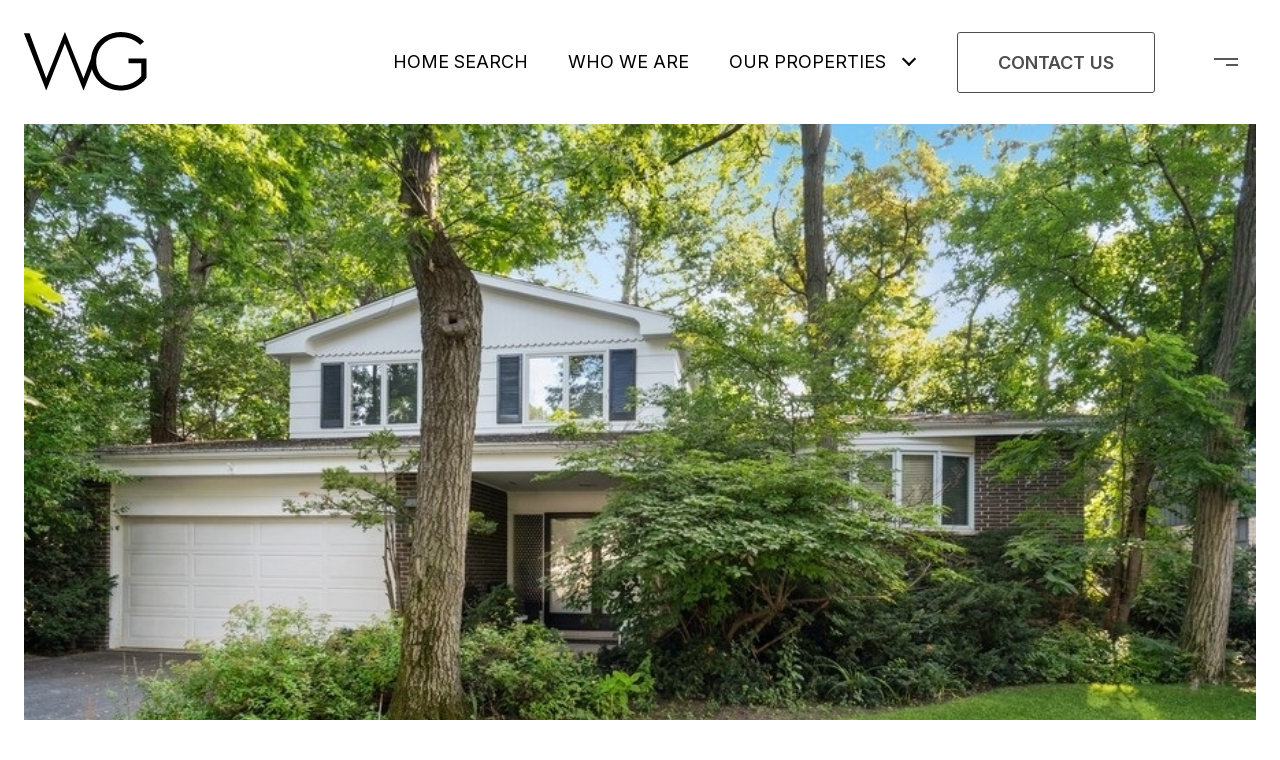

--- FILE ---
content_type: text/html; charset=utf-8
request_url: https://bss.luxurypresence.com/buttons/googleOneTap?companyId=295d96ed-773f-4a6c-a353-448f3b7a8f88&websiteId=9d7089b9-ca1b-4daa-82ed-04942b1a68db&pageId=212f7388-1e31-4d4c-9792-8992d524fbb5&sourceUrl=https%3A%2F%2Fthewexlergaultgroup.com%2Fproperties%2F1799-cavell-avenue-highland-park-il-60035-11833686&pageMeta=%7B%22sourceResource%22%3A%22properties%22%2C%22pageElementId%22%3A%22ecb088ae-9b4e-4974-a006-7fea86cdcb4f%22%2C%22pageQueryVariables%22%3A%7B%22property%22%3A%7B%22id%22%3A%22ecb088ae-9b4e-4974-a006-7fea86cdcb4f%22%7D%2C%22properties%22%3A%7B%22relatedNeighborhoodPropertyId%22%3A%22ecb088ae-9b4e-4974-a006-7fea86cdcb4f%22%2C%22sort%22%3A%22salesPrice%22%7D%2C%22neighborhood%22%3A%7B%7D%2C%22pressReleases%22%3A%7B%22propertyId%22%3A%22ecb088ae-9b4e-4974-a006-7fea86cdcb4f%22%7D%7D%7D
body_size: 2899
content:
<style>
  html, body {margin: 0; padding: 0;}
</style>
<script src="https://accounts.google.com/gsi/client" async defer></script>
<script>
const parseURL = (url) => {
    const a = document.createElement('a');
    a.href = url;
    return a.origin;
}

const login = (token, provider, source)  => {
  const origin = (window.location != window.parent.location)
    ? parseURL(document.referrer)
    : window.location.origin;  
  const xhr = new XMLHttpRequest();
  xhr.responseType = 'json';
  xhr.onreadystatechange = function() {
    if (xhr.readyState === 4) {
      const response = xhr.response;
      const msg = {
        event: response.status,
        provider: provider,
        source: source,
        token: token
      }
      window.parent.postMessage(msg, origin);
    }
  }
  xhr.withCredentials = true;
  xhr.open('POST', `${origin}/api/v1/auth/login`, true);
  xhr.setRequestHeader("Content-Type", "application/json;charset=UTF-8");
  xhr.send(JSON.stringify({
    token,
    provider,
    source,
    websiteId: '9d7089b9-ca1b-4daa-82ed-04942b1a68db',
    companyId: '295d96ed-773f-4a6c-a353-448f3b7a8f88',
    pageId: '212f7388-1e31-4d4c-9792-8992d524fbb5',
    sourceUrl: 'https://thewexlergaultgroup.com/properties/1799-cavell-avenue-highland-park-il-60035-11833686',
    pageMeta: '{"sourceResource":"properties","pageElementId":"ecb088ae-9b4e-4974-a006-7fea86cdcb4f","pageQueryVariables":{"property":{"id":"ecb088ae-9b4e-4974-a006-7fea86cdcb4f"},"properties":{"relatedNeighborhoodPropertyId":"ecb088ae-9b4e-4974-a006-7fea86cdcb4f","sort":"salesPrice"},"neighborhood":{},"pressReleases":{"propertyId":"ecb088ae-9b4e-4974-a006-7fea86cdcb4f"}}}',
    utm: '',
    referrer: ''
  }));
}

function getExpirationCookie(expiresInMiliseconds) {
  const tomorrow  = new Date(Date.now() + expiresInMiliseconds); // The Date object returns today's timestamp
  return `thewexlergaultgroup.com-SID=true; expires=${tomorrow.toUTCString()}; path=/; Secure; SameSite=None`;
}

function handleCredentialResponse(response) {
  document.cookie = getExpirationCookie(24 * 60 * 60 * 1000); // 1 day
  login(response.credential, 'GOOGLE', 'GOOGLE_SIGN_ON');
}

function handleClose() {
  const msg = {
    event: 'cancel',
    provider: 'GOOGLE',
    source: 'GOOGLE_SIGN_ON'
  }
  const origin = (window.location != window.parent.location)
    ? parseURL(document.referrer)
    : window.location.origin;
  window.parent.postMessage(msg, origin);
  document.cookie = getExpirationCookie(2 * 60 * 60 * 1000); // 2 hours
}

</script>
<div id="g_id_onload"
  data-client_id="673515100752-7s6f6j0qab4skl22cjpp7eirb2rjmfcg.apps.googleusercontent.com"
  data-callback="handleCredentialResponse"
  data-intermediate_iframe_close_callback="handleClose"
  data-state_cookie_domain = "thewexlergaultgroup.com"
  data-allowed_parent_origin="https://thewexlergaultgroup.com"
  data-skip_prompt_cookie="thewexlergaultgroup.com-SID"
  data-cancel_on_tap_outside="false"
></div>